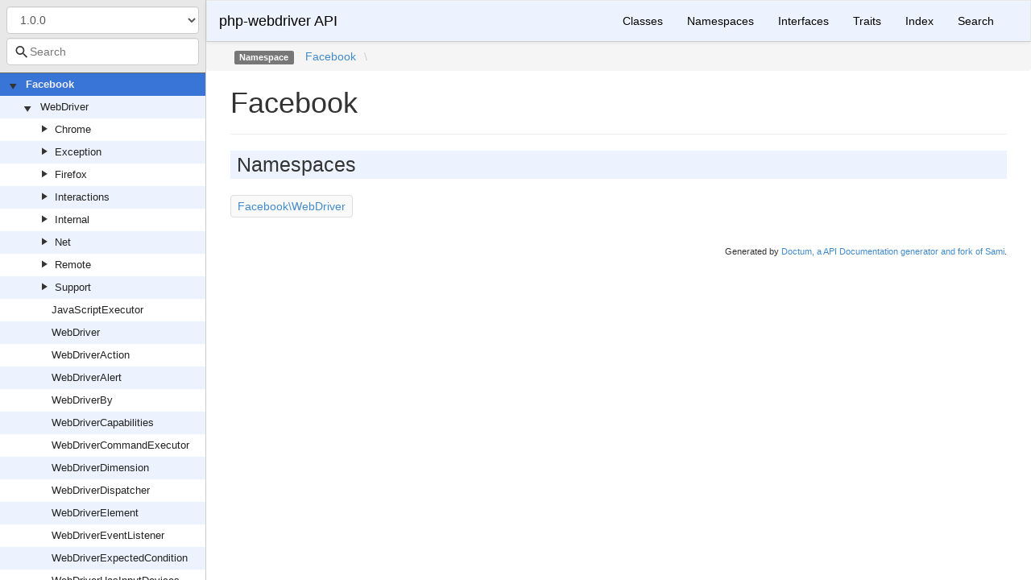

--- FILE ---
content_type: text/html; charset=utf-8
request_url: https://php-webdriver.github.io/php-webdriver/1.0.0/Facebook.html
body_size: 2216
content:
<!DOCTYPE html>
<html lang="en">
<head>
    <meta charset="UTF-8" />
    <meta name="robots" content="index, follow, all" />
    <title>Facebook | php-webdriver API</title>

            <link rel="stylesheet" type="text/css" href="css/bootstrap.min.css">
        <link rel="stylesheet" type="text/css" href="css/bootstrap-theme.min.css">
        <link rel="stylesheet" type="text/css" href="css/doctum.css">
        <link rel="stylesheet" type="text/css" href="fonts/doctum-font.css">
        <script src="js/jquery-3.5.1.slim.min.js"></script>
        <script async defer src="doctum.js"></script>
        <script async defer src="js/bootstrap.min.js"></script>
        <script async defer src="js/autocomplete.min.js"></script>
        <meta name="MobileOptimized" content="width">
        <meta name="HandheldFriendly" content="true">
        <meta name="viewport" content="width=device-width,initial-scale=1,maximum-scale=1">

        <link rel="search"
          type="application/opensearchdescription+xml"
          href="https://php-webdriver.github.io/php-webdriver/1.0.0/opensearch.xml"
          title="php-webdriver API (1.0.0)" />
    <link rel="search"
          type="application/opensearchdescription+xml"
          href="https://php-webdriver.github.io/php-webdriver/1.0.1/opensearch.xml"
          title="php-webdriver API (1.0.1)" />
    <link rel="search"
          type="application/opensearchdescription+xml"
          href="https://php-webdriver.github.io/php-webdriver/1.0.2/opensearch.xml"
          title="php-webdriver API (1.0.2)" />
    <link rel="search"
          type="application/opensearchdescription+xml"
          href="https://php-webdriver.github.io/php-webdriver/1.0.3/opensearch.xml"
          title="php-webdriver API (1.0.3)" />
    <link rel="search"
          type="application/opensearchdescription+xml"
          href="https://php-webdriver.github.io/php-webdriver/1.0.4/opensearch.xml"
          title="php-webdriver API (1.0.4)" />
    <link rel="search"
          type="application/opensearchdescription+xml"
          href="https://php-webdriver.github.io/php-webdriver/1.1.0/opensearch.xml"
          title="php-webdriver API (1.1.0)" />
    <link rel="search"
          type="application/opensearchdescription+xml"
          href="https://php-webdriver.github.io/php-webdriver/1.1.1/opensearch.xml"
          title="php-webdriver API (1.1.1)" />
    <link rel="search"
          type="application/opensearchdescription+xml"
          href="https://php-webdriver.github.io/php-webdriver/1.1.2/opensearch.xml"
          title="php-webdriver API (1.1.2)" />
    <link rel="search"
          type="application/opensearchdescription+xml"
          href="https://php-webdriver.github.io/php-webdriver/1.1.3/opensearch.xml"
          title="php-webdriver API (1.1.3)" />
    <link rel="search"
          type="application/opensearchdescription+xml"
          href="https://php-webdriver.github.io/php-webdriver/1.10.0/opensearch.xml"
          title="php-webdriver API (1.10.0)" />
    <link rel="search"
          type="application/opensearchdescription+xml"
          href="https://php-webdriver.github.io/php-webdriver/1.11.0/opensearch.xml"
          title="php-webdriver API (1.11.0)" />
    <link rel="search"
          type="application/opensearchdescription+xml"
          href="https://php-webdriver.github.io/php-webdriver/1.2.0/opensearch.xml"
          title="php-webdriver API (1.2.0)" />
    <link rel="search"
          type="application/opensearchdescription+xml"
          href="https://php-webdriver.github.io/php-webdriver/1.3.0/opensearch.xml"
          title="php-webdriver API (1.3.0)" />
    <link rel="search"
          type="application/opensearchdescription+xml"
          href="https://php-webdriver.github.io/php-webdriver/1.4.0/opensearch.xml"
          title="php-webdriver API (1.4.0)" />
    <link rel="search"
          type="application/opensearchdescription+xml"
          href="https://php-webdriver.github.io/php-webdriver/1.11.1/opensearch.xml"
          title="php-webdriver API (1.11.1)" />
    <link rel="search"
          type="application/opensearchdescription+xml"
          href="https://php-webdriver.github.io/php-webdriver/1.12.1/opensearch.xml"
          title="php-webdriver API (1.12.1)" />
    <link rel="search"
          type="application/opensearchdescription+xml"
          href="https://php-webdriver.github.io/php-webdriver/1.13.1/opensearch.xml"
          title="php-webdriver API (1.13.1)" />
    <link rel="search"
          type="application/opensearchdescription+xml"
          href="https://php-webdriver.github.io/php-webdriver/1.15.1/opensearch.xml"
          title="php-webdriver API (1.15.1)" />
    <link rel="search"
          type="application/opensearchdescription+xml"
          href="https://php-webdriver.github.io/php-webdriver/1.15.2/opensearch.xml"
          title="php-webdriver API (1.15.2)" />
    <link rel="search"
          type="application/opensearchdescription+xml"
          href="https://php-webdriver.github.io/php-webdriver/1.16.0/opensearch.xml"
          title="php-webdriver API (1.16.0)" />
    <link rel="search"
          type="application/opensearchdescription+xml"
          href="https://php-webdriver.github.io/php-webdriver/1.4.1/opensearch.xml"
          title="php-webdriver API (1.4.1)" />
    <link rel="search"
          type="application/opensearchdescription+xml"
          href="https://php-webdriver.github.io/php-webdriver/1.12.0/opensearch.xml"
          title="php-webdriver API (1.12.0)" />
    <link rel="search"
          type="application/opensearchdescription+xml"
          href="https://php-webdriver.github.io/php-webdriver/1.5.0/opensearch.xml"
          title="php-webdriver API (1.5.0)" />
    <link rel="search"
          type="application/opensearchdescription+xml"
          href="https://php-webdriver.github.io/php-webdriver/1.6.0/opensearch.xml"
          title="php-webdriver API (1.6.0)" />
    <link rel="search"
          type="application/opensearchdescription+xml"
          href="https://php-webdriver.github.io/php-webdriver/1.7.0/opensearch.xml"
          title="php-webdriver API (1.7.0)" />
    <link rel="search"
          type="application/opensearchdescription+xml"
          href="https://php-webdriver.github.io/php-webdriver/1.7.1/opensearch.xml"
          title="php-webdriver API (1.7.1)" />
    <link rel="search"
          type="application/opensearchdescription+xml"
          href="https://php-webdriver.github.io/php-webdriver/1.8.0/opensearch.xml"
          title="php-webdriver API (1.8.0)" />
    <link rel="search"
          type="application/opensearchdescription+xml"
          href="https://php-webdriver.github.io/php-webdriver/1.13.0/opensearch.xml"
          title="php-webdriver API (1.13.0)" />
    <link rel="search"
          type="application/opensearchdescription+xml"
          href="https://php-webdriver.github.io/php-webdriver/1.8.1/opensearch.xml"
          title="php-webdriver API (1.8.1)" />
    <link rel="search"
          type="application/opensearchdescription+xml"
          href="https://php-webdriver.github.io/php-webdriver/1.8.2/opensearch.xml"
          title="php-webdriver API (1.8.2)" />
    <link rel="search"
          type="application/opensearchdescription+xml"
          href="https://php-webdriver.github.io/php-webdriver/1.14.0/opensearch.xml"
          title="php-webdriver API (1.14.0)" />
    <link rel="search"
          type="application/opensearchdescription+xml"
          href="https://php-webdriver.github.io/php-webdriver/1.8.3/opensearch.xml"
          title="php-webdriver API (1.8.3)" />
    <link rel="search"
          type="application/opensearchdescription+xml"
          href="https://php-webdriver.github.io/php-webdriver/1.9.0/opensearch.xml"
          title="php-webdriver API (1.9.0)" />
    <link rel="search"
          type="application/opensearchdescription+xml"
          href="https://php-webdriver.github.io/php-webdriver/1.15.0/opensearch.xml"
          title="php-webdriver API (1.15.0)" />
    <link rel="search"
          type="application/opensearchdescription+xml"
          href="https://php-webdriver.github.io/php-webdriver/main/opensearch.xml"
          title="php-webdriver API (main)" />
    </head>

    <body id="namespace" data-name="namespace:Facebook" data-root-path="" data-search-index-url="doctum-search.json">
            <div id="content">
        <div id="left-column">
                <div id="control-panel">
                    <form action="#">
                <select class="form-control" id="version-switcher" name="version">
                                            <option
                            value="../1.0.0/index.html"
                            data-version="1.0.0" selected>1.0.0</option>
                                            <option
                            value="../1.0.1/index.html"
                            data-version="1.0.1" >1.0.1</option>
                                            <option
                            value="../1.0.2/index.html"
                            data-version="1.0.2" >1.0.2</option>
                                            <option
                            value="../1.0.3/index.html"
                            data-version="1.0.3" >1.0.3</option>
                                            <option
                            value="../1.0.4/index.html"
                            data-version="1.0.4" >1.0.4</option>
                                            <option
                            value="../1.1.0/index.html"
                            data-version="1.1.0" >1.1.0</option>
                                            <option
                            value="../1.1.1/index.html"
                            data-version="1.1.1" >1.1.1</option>
                                            <option
                            value="../1.1.2/index.html"
                            data-version="1.1.2" >1.1.2</option>
                                            <option
                            value="../1.1.3/index.html"
                            data-version="1.1.3" >1.1.3</option>
                                            <option
                            value="../1.10.0/index.html"
                            data-version="1.10.0" >1.10.0</option>
                                            <option
                            value="../1.11.0/index.html"
                            data-version="1.11.0" >1.11.0</option>
                                            <option
                            value="../1.2.0/index.html"
                            data-version="1.2.0" >1.2.0</option>
                                            <option
                            value="../1.3.0/index.html"
                            data-version="1.3.0" >1.3.0</option>
                                            <option
                            value="../1.4.0/index.html"
                            data-version="1.4.0" >1.4.0</option>
                                            <option
                            value="../1.11.1/index.html"
                            data-version="1.11.1" >1.11.1</option>
                                            <option
                            value="../1.12.1/index.html"
                            data-version="1.12.1" >1.12.1</option>
                                            <option
                            value="../1.13.1/index.html"
                            data-version="1.13.1" >1.13.1</option>
                                            <option
                            value="../1.15.1/index.html"
                            data-version="1.15.1" >1.15.1</option>
                                            <option
                            value="../1.15.2/index.html"
                            data-version="1.15.2" >1.15.2</option>
                                            <option
                            value="../1.16.0/index.html"
                            data-version="1.16.0" >1.16.0</option>
                                            <option
                            value="../1.4.1/index.html"
                            data-version="1.4.1" >1.4.1</option>
                                            <option
                            value="../1.12.0/index.html"
                            data-version="1.12.0" >1.12.0</option>
                                            <option
                            value="../1.5.0/index.html"
                            data-version="1.5.0" >1.5.0</option>
                                            <option
                            value="../1.6.0/index.html"
                            data-version="1.6.0" >1.6.0</option>
                                            <option
                            value="../1.7.0/index.html"
                            data-version="1.7.0" >1.7.0</option>
                                            <option
                            value="../1.7.1/index.html"
                            data-version="1.7.1" >1.7.1</option>
                                            <option
                            value="../1.8.0/index.html"
                            data-version="1.8.0" >1.8.0</option>
                                            <option
                            value="../1.13.0/index.html"
                            data-version="1.13.0" >1.13.0</option>
                                            <option
                            value="../1.8.1/index.html"
                            data-version="1.8.1" >1.8.1</option>
                                            <option
                            value="../1.8.2/index.html"
                            data-version="1.8.2" >1.8.2</option>
                                            <option
                            value="../1.14.0/index.html"
                            data-version="1.14.0" >1.14.0</option>
                                            <option
                            value="../1.8.3/index.html"
                            data-version="1.8.3" >1.8.3</option>
                                            <option
                            value="../1.9.0/index.html"
                            data-version="1.9.0" >1.9.0</option>
                                            <option
                            value="../1.15.0/index.html"
                            data-version="1.15.0" >1.15.0</option>
                                            <option
                            value="../main/index.html"
                            data-version="main" >main branch</option>
                                    </select>
            </form>
                <div class="search-bar hidden" id="search-progress-bar-container">
            <div class="progress">
                <div class="progress-bar" role="progressbar" id="search-progress-bar"
                    aria-valuenow="0" aria-valuemin="0" aria-valuemax="100" style="width: 0%"></div>
            </div>
        </div>
        <form id="search-form" action="search.html">
            <span class="icon icon-search"></span>
            <input name="search"
                   id="doctum-search-auto-complete"
                   class="typeahead form-control"
                   type="search"
                   placeholder="Search"
                   spellcheck="false"
                   autocorrect="off"
                   autocomplete="off"
                   autocapitalize="off">
            <div class="auto-complete-results" id="auto-complete-results"></div>
        </form>
    </div>

                <div id="api-tree"></div>

        </div>
        <div id="right-column">
                <nav id="site-nav" class="navbar navbar-default" role="navigation">
        <div class="container-fluid">
            <div class="navbar-header">
                <button type="button" class="navbar-toggle" data-toggle="collapse" data-target="#navbar-elements">
                    <span class="sr-only">Toggle navigation</span>
                    <span class="icon-bar"></span>
                    <span class="icon-bar"></span>
                    <span class="icon-bar"></span>
                </button>
                <a class="navbar-brand" href="index.html">php-webdriver API</a>
            </div>
            <div class="collapse navbar-collapse" id="navbar-elements">
                <ul class="nav navbar-nav">
                                        <li role="presentation" class="dropdown visible-xs-block visible-sm-block">
                        <a class="dropdown-toggle" data-toggle="dropdown" href="#"
                            role="button" aria-haspopup="true" aria-expanded="false">Versions&nbsp;<span class="caret"></span>
                        </a>
                        <ul class="dropdown-menu">
                        <li class="active"><a href="../1.0.0/index.html" data-version="1.0.0">1.0.0</a></li>
                        <li ><a href="../1.0.1/index.html" data-version="1.0.1">1.0.1</a></li>
                        <li ><a href="../1.0.2/index.html" data-version="1.0.2">1.0.2</a></li>
                        <li ><a href="../1.0.3/index.html" data-version="1.0.3">1.0.3</a></li>
                        <li ><a href="../1.0.4/index.html" data-version="1.0.4">1.0.4</a></li>
                        <li ><a href="../1.1.0/index.html" data-version="1.1.0">1.1.0</a></li>
                        <li ><a href="../1.1.1/index.html" data-version="1.1.1">1.1.1</a></li>
                        <li ><a href="../1.1.2/index.html" data-version="1.1.2">1.1.2</a></li>
                        <li ><a href="../1.1.3/index.html" data-version="1.1.3">1.1.3</a></li>
                        <li ><a href="../1.10.0/index.html" data-version="1.10.0">1.10.0</a></li>
                        <li ><a href="../1.11.0/index.html" data-version="1.11.0">1.11.0</a></li>
                        <li ><a href="../1.2.0/index.html" data-version="1.2.0">1.2.0</a></li>
                        <li ><a href="../1.3.0/index.html" data-version="1.3.0">1.3.0</a></li>
                        <li ><a href="../1.4.0/index.html" data-version="1.4.0">1.4.0</a></li>
                        <li ><a href="../1.11.1/index.html" data-version="1.11.1">1.11.1</a></li>
                        <li ><a href="../1.12.1/index.html" data-version="1.12.1">1.12.1</a></li>
                        <li ><a href="../1.13.1/index.html" data-version="1.13.1">1.13.1</a></li>
                        <li ><a href="../1.15.1/index.html" data-version="1.15.1">1.15.1</a></li>
                        <li ><a href="../1.15.2/index.html" data-version="1.15.2">1.15.2</a></li>
                        <li ><a href="../1.16.0/index.html" data-version="1.16.0">1.16.0</a></li>
                        <li ><a href="../1.4.1/index.html" data-version="1.4.1">1.4.1</a></li>
                        <li ><a href="../1.12.0/index.html" data-version="1.12.0">1.12.0</a></li>
                        <li ><a href="../1.5.0/index.html" data-version="1.5.0">1.5.0</a></li>
                        <li ><a href="../1.6.0/index.html" data-version="1.6.0">1.6.0</a></li>
                        <li ><a href="../1.7.0/index.html" data-version="1.7.0">1.7.0</a></li>
                        <li ><a href="../1.7.1/index.html" data-version="1.7.1">1.7.1</a></li>
                        <li ><a href="../1.8.0/index.html" data-version="1.8.0">1.8.0</a></li>
                        <li ><a href="../1.13.0/index.html" data-version="1.13.0">1.13.0</a></li>
                        <li ><a href="../1.8.1/index.html" data-version="1.8.1">1.8.1</a></li>
                        <li ><a href="../1.8.2/index.html" data-version="1.8.2">1.8.2</a></li>
                        <li ><a href="../1.14.0/index.html" data-version="1.14.0">1.14.0</a></li>
                        <li ><a href="../1.8.3/index.html" data-version="1.8.3">1.8.3</a></li>
                        <li ><a href="../1.9.0/index.html" data-version="1.9.0">1.9.0</a></li>
                        <li ><a href="../1.15.0/index.html" data-version="1.15.0">1.15.0</a></li>
                        <li ><a href="../main/index.html" data-version="main">main branch</a></li>
                        </ul>
                    </li>
                    <li><a href="classes.html">Classes</a></li>
                    <li><a href="namespaces.html">Namespaces</a></li>
                    <li><a href="interfaces.html">Interfaces</a></li>
                    <li><a href="traits.html">Traits</a></li>
                    <li><a href="doc-index.html">Index</a></li>
                    <li><a href="search.html">Search</a></li>
                </ul>
            </div>
        </div>
    </nav>

                <div class="namespace-breadcrumbs">
        <ol class="breadcrumb">
            <li><span class="label label-default">Namespace</span></li>
                    <li><a href="Facebook.html">Facebook</a></li><li class="backslash">\</li>
        </ol>
    </div>
            <div id="page-content">
    <div class="page-header">
        <h1>Facebook</h1>
    </div>

            <h2>Namespaces</h2>
        <div class="namespace-list">
            <a href="Facebook/WebDriver.html">Facebook\WebDriver</a>        </div>
    
    
    
    
    
</div><div id="footer">
        Generated by <a href="https://github.com/code-lts/doctum">Doctum, a API Documentation generator and fork of Sami</a>.</div></div>
    </div>
    </body>

</html>


--- FILE ---
content_type: application/javascript; charset=utf-8
request_url: https://php-webdriver.github.io/php-webdriver/1.0.0/doctum.js
body_size: 4438
content:
var Doctum = {
    treeJson: {"tree":{"l":0,"n":"","p":"","c":[{"l":1,"n":"Facebook","p":"Facebook","c":[{"l":2,"n":"WebDriver","p":"Facebook/WebDriver","c":[{"l":3,"n":"Chrome","p":"Facebook/WebDriver/Chrome","c":[{"l":4,"n":"ChromeDriver","p":"Facebook/WebDriver/Chrome/ChromeDriver"},{"l":4,"n":"ChromeDriverService","p":"Facebook/WebDriver/Chrome/ChromeDriverService"},{"l":4,"n":"ChromeOptions","p":"Facebook/WebDriver/Chrome/ChromeOptions"}]},{"l":3,"n":"Exception","p":"Facebook/WebDriver/Exception","c":[{"l":4,"n":"ElementNotSelectableException","p":"Facebook/WebDriver/Exception/ElementNotSelectableException"},{"l":4,"n":"ElementNotVisibleException","p":"Facebook/WebDriver/Exception/ElementNotVisibleException"},{"l":4,"n":"ExpectedException","p":"Facebook/WebDriver/Exception/ExpectedException"},{"l":4,"n":"IMEEngineActivationFailedException","p":"Facebook/WebDriver/Exception/IMEEngineActivationFailedException"},{"l":4,"n":"IMENotAvailableException","p":"Facebook/WebDriver/Exception/IMENotAvailableException"},{"l":4,"n":"IndexOutOfBoundsException","p":"Facebook/WebDriver/Exception/IndexOutOfBoundsException"},{"l":4,"n":"InvalidCookieDomainException","p":"Facebook/WebDriver/Exception/InvalidCookieDomainException"},{"l":4,"n":"InvalidCoordinatesException","p":"Facebook/WebDriver/Exception/InvalidCoordinatesException"},{"l":4,"n":"InvalidElementStateException","p":"Facebook/WebDriver/Exception/InvalidElementStateException"},{"l":4,"n":"InvalidSelectorException","p":"Facebook/WebDriver/Exception/InvalidSelectorException"},{"l":4,"n":"MoveTargetOutOfBoundsException","p":"Facebook/WebDriver/Exception/MoveTargetOutOfBoundsException"},{"l":4,"n":"NoAlertOpenException","p":"Facebook/WebDriver/Exception/NoAlertOpenException"},{"l":4,"n":"NoCollectionException","p":"Facebook/WebDriver/Exception/NoCollectionException"},{"l":4,"n":"NoScriptResultException","p":"Facebook/WebDriver/Exception/NoScriptResultException"},{"l":4,"n":"NoStringException","p":"Facebook/WebDriver/Exception/NoStringException"},{"l":4,"n":"NoStringLengthException","p":"Facebook/WebDriver/Exception/NoStringLengthException"},{"l":4,"n":"NoStringWrapperException","p":"Facebook/WebDriver/Exception/NoStringWrapperException"},{"l":4,"n":"NoSuchCollectionException","p":"Facebook/WebDriver/Exception/NoSuchCollectionException"},{"l":4,"n":"NoSuchDocumentException","p":"Facebook/WebDriver/Exception/NoSuchDocumentException"},{"l":4,"n":"NoSuchDriverException","p":"Facebook/WebDriver/Exception/NoSuchDriverException"},{"l":4,"n":"NoSuchElementException","p":"Facebook/WebDriver/Exception/NoSuchElementException"},{"l":4,"n":"NoSuchFrameException","p":"Facebook/WebDriver/Exception/NoSuchFrameException"},{"l":4,"n":"NoSuchWindowException","p":"Facebook/WebDriver/Exception/NoSuchWindowException"},{"l":4,"n":"NullPointerException","p":"Facebook/WebDriver/Exception/NullPointerException"},{"l":4,"n":"ScriptTimeoutException","p":"Facebook/WebDriver/Exception/ScriptTimeoutException"},{"l":4,"n":"SessionNotCreatedException","p":"Facebook/WebDriver/Exception/SessionNotCreatedException"},{"l":4,"n":"StaleElementReferenceException","p":"Facebook/WebDriver/Exception/StaleElementReferenceException"},{"l":4,"n":"TimeOutException","p":"Facebook/WebDriver/Exception/TimeOutException"},{"l":4,"n":"UnableToSetCookieException","p":"Facebook/WebDriver/Exception/UnableToSetCookieException"},{"l":4,"n":"UnexpectedAlertOpenException","p":"Facebook/WebDriver/Exception/UnexpectedAlertOpenException"},{"l":4,"n":"UnexpectedJavascriptException","p":"Facebook/WebDriver/Exception/UnexpectedJavascriptException"},{"l":4,"n":"UnexpectedTagNameException","p":"Facebook/WebDriver/Exception/UnexpectedTagNameException"},{"l":4,"n":"UnknownCommandException","p":"Facebook/WebDriver/Exception/UnknownCommandException"},{"l":4,"n":"UnknownServerException","p":"Facebook/WebDriver/Exception/UnknownServerException"},{"l":4,"n":"UnrecognizedExceptionException","p":"Facebook/WebDriver/Exception/UnrecognizedExceptionException"},{"l":4,"n":"UnsupportedOperationException","p":"Facebook/WebDriver/Exception/UnsupportedOperationException"},{"l":4,"n":"WebDriverCurlException","p":"Facebook/WebDriver/Exception/WebDriverCurlException"},{"l":4,"n":"WebDriverException","p":"Facebook/WebDriver/Exception/WebDriverException"},{"l":4,"n":"XPathLookupException","p":"Facebook/WebDriver/Exception/XPathLookupException"}]},{"l":3,"n":"Firefox","p":"Facebook/WebDriver/Firefox","c":[{"l":4,"n":"FirefoxDriver","p":"Facebook/WebDriver/Firefox/FirefoxDriver"},{"l":4,"n":"FirefoxProfile","p":"Facebook/WebDriver/Firefox/FirefoxProfile"}]},{"l":3,"n":"Interactions","p":"Facebook/WebDriver/Interactions","c":[{"l":4,"n":"Internal","p":"Facebook/WebDriver/Interactions/Internal","c":[{"l":5,"n":"WebDriverButtonReleaseAction","p":"Facebook/WebDriver/Interactions/Internal/WebDriverButtonReleaseAction"},{"l":5,"n":"WebDriverClickAction","p":"Facebook/WebDriver/Interactions/Internal/WebDriverClickAction"},{"l":5,"n":"WebDriverClickAndHoldAction","p":"Facebook/WebDriver/Interactions/Internal/WebDriverClickAndHoldAction"},{"l":5,"n":"WebDriverContextClickAction","p":"Facebook/WebDriver/Interactions/Internal/WebDriverContextClickAction"},{"l":5,"n":"WebDriverCoordinates","p":"Facebook/WebDriver/Interactions/Internal/WebDriverCoordinates"},{"l":5,"n":"WebDriverDoubleClickAction","p":"Facebook/WebDriver/Interactions/Internal/WebDriverDoubleClickAction"},{"l":5,"n":"WebDriverKeyDownAction","p":"Facebook/WebDriver/Interactions/Internal/WebDriverKeyDownAction"},{"l":5,"n":"WebDriverKeyUpAction","p":"Facebook/WebDriver/Interactions/Internal/WebDriverKeyUpAction"},{"l":5,"n":"WebDriverKeysRelatedAction","p":"Facebook/WebDriver/Interactions/Internal/WebDriverKeysRelatedAction"},{"l":5,"n":"WebDriverMouseAction","p":"Facebook/WebDriver/Interactions/Internal/WebDriverMouseAction"},{"l":5,"n":"WebDriverMouseMoveAction","p":"Facebook/WebDriver/Interactions/Internal/WebDriverMouseMoveAction"},{"l":5,"n":"WebDriverMoveToOffsetAction","p":"Facebook/WebDriver/Interactions/Internal/WebDriverMoveToOffsetAction"},{"l":5,"n":"WebDriverSendKeysAction","p":"Facebook/WebDriver/Interactions/Internal/WebDriverSendKeysAction"},{"l":5,"n":"WebDriverSingleKeyAction","p":"Facebook/WebDriver/Interactions/Internal/WebDriverSingleKeyAction"}]},{"l":4,"n":"Touch","p":"Facebook/WebDriver/Interactions/Touch","c":[{"l":5,"n":"WebDriverDoubleTapAction","p":"Facebook/WebDriver/Interactions/Touch/WebDriverDoubleTapAction"},{"l":5,"n":"WebDriverDownAction","p":"Facebook/WebDriver/Interactions/Touch/WebDriverDownAction"},{"l":5,"n":"WebDriverFlickAction","p":"Facebook/WebDriver/Interactions/Touch/WebDriverFlickAction"},{"l":5,"n":"WebDriverFlickFromElementAction","p":"Facebook/WebDriver/Interactions/Touch/WebDriverFlickFromElementAction"},{"l":5,"n":"WebDriverLongPressAction","p":"Facebook/WebDriver/Interactions/Touch/WebDriverLongPressAction"},{"l":5,"n":"WebDriverMoveAction","p":"Facebook/WebDriver/Interactions/Touch/WebDriverMoveAction"},{"l":5,"n":"WebDriverScrollAction","p":"Facebook/WebDriver/Interactions/Touch/WebDriverScrollAction"},{"l":5,"n":"WebDriverScrollFromElementAction","p":"Facebook/WebDriver/Interactions/Touch/WebDriverScrollFromElementAction"},{"l":5,"n":"WebDriverTapAction","p":"Facebook/WebDriver/Interactions/Touch/WebDriverTapAction"},{"l":5,"n":"WebDriverTouchAction","p":"Facebook/WebDriver/Interactions/Touch/WebDriverTouchAction"},{"l":5,"n":"WebDriverTouchScreen","p":"Facebook/WebDriver/Interactions/Touch/WebDriverTouchScreen"}]},{"l":4,"n":"WebDriverActions","p":"Facebook/WebDriver/Interactions/WebDriverActions"},{"l":4,"n":"WebDriverCompositeAction","p":"Facebook/WebDriver/Interactions/WebDriverCompositeAction"},{"l":4,"n":"WebDriverTouchActions","p":"Facebook/WebDriver/Interactions/WebDriverTouchActions"}]},{"l":3,"n":"Internal","p":"Facebook/WebDriver/Internal","c":[{"l":4,"n":"WebDriverLocatable","p":"Facebook/WebDriver/Internal/WebDriverLocatable"}]},{"l":3,"n":"Net","p":"Facebook/WebDriver/Net","c":[{"l":4,"n":"URLChecker","p":"Facebook/WebDriver/Net/URLChecker"}]},{"l":3,"n":"Remote","p":"Facebook/WebDriver/Remote","c":[{"l":4,"n":"Service","p":"Facebook/WebDriver/Remote/Service","c":[{"l":5,"n":"DriverCommandExecutor","p":"Facebook/WebDriver/Remote/Service/DriverCommandExecutor"},{"l":5,"n":"DriverService","p":"Facebook/WebDriver/Remote/Service/DriverService"}]},{"l":4,"n":"DesiredCapabilities","p":"Facebook/WebDriver/Remote/DesiredCapabilities"},{"l":4,"n":"DriverCommand","p":"Facebook/WebDriver/Remote/DriverCommand"},{"l":4,"n":"ExecuteMethod","p":"Facebook/WebDriver/Remote/ExecuteMethod"},{"l":4,"n":"FileDetector","p":"Facebook/WebDriver/Remote/FileDetector"},{"l":4,"n":"HttpCommandExecutor","p":"Facebook/WebDriver/Remote/HttpCommandExecutor"},{"l":4,"n":"LocalFileDetector","p":"Facebook/WebDriver/Remote/LocalFileDetector"},{"l":4,"n":"RemoteExecuteMethod","p":"Facebook/WebDriver/Remote/RemoteExecuteMethod"},{"l":4,"n":"RemoteKeyboard","p":"Facebook/WebDriver/Remote/RemoteKeyboard"},{"l":4,"n":"RemoteMouse","p":"Facebook/WebDriver/Remote/RemoteMouse"},{"l":4,"n":"RemoteTargetLocator","p":"Facebook/WebDriver/Remote/RemoteTargetLocator"},{"l":4,"n":"RemoteTouchScreen","p":"Facebook/WebDriver/Remote/RemoteTouchScreen"},{"l":4,"n":"RemoteWebDriver","p":"Facebook/WebDriver/Remote/RemoteWebDriver"},{"l":4,"n":"RemoteWebElement","p":"Facebook/WebDriver/Remote/RemoteWebElement"},{"l":4,"n":"UselessFileDetector","p":"Facebook/WebDriver/Remote/UselessFileDetector"},{"l":4,"n":"WebDriverBrowserType","p":"Facebook/WebDriver/Remote/WebDriverBrowserType"},{"l":4,"n":"WebDriverCapabilityType","p":"Facebook/WebDriver/Remote/WebDriverCapabilityType"},{"l":4,"n":"WebDriverCommand","p":"Facebook/WebDriver/Remote/WebDriverCommand"},{"l":4,"n":"WebDriverResponse","p":"Facebook/WebDriver/Remote/WebDriverResponse"}]},{"l":3,"n":"Support","p":"Facebook/WebDriver/Support","c":[{"l":4,"n":"Events","p":"Facebook/WebDriver/Support/Events","c":[{"l":5,"n":"EventFiringWebDriver","p":"Facebook/WebDriver/Support/Events/EventFiringWebDriver"},{"l":5,"n":"EventFiringWebDriverNavigation","p":"Facebook/WebDriver/Support/Events/EventFiringWebDriverNavigation"},{"l":5,"n":"EventFiringWebElement","p":"Facebook/WebDriver/Support/Events/EventFiringWebElement"}]}]},{"l":3,"n":"JavaScriptExecutor","p":"Facebook/WebDriver/JavaScriptExecutor"},{"l":3,"n":"WebDriver","p":"Facebook/WebDriver/WebDriver"},{"l":3,"n":"WebDriverAction","p":"Facebook/WebDriver/WebDriverAction"},{"l":3,"n":"WebDriverAlert","p":"Facebook/WebDriver/WebDriverAlert"},{"l":3,"n":"WebDriverBy","p":"Facebook/WebDriver/WebDriverBy"},{"l":3,"n":"WebDriverCapabilities","p":"Facebook/WebDriver/WebDriverCapabilities"},{"l":3,"n":"WebDriverCommandExecutor","p":"Facebook/WebDriver/WebDriverCommandExecutor"},{"l":3,"n":"WebDriverDimension","p":"Facebook/WebDriver/WebDriverDimension"},{"l":3,"n":"WebDriverDispatcher","p":"Facebook/WebDriver/WebDriverDispatcher"},{"l":3,"n":"WebDriverElement","p":"Facebook/WebDriver/WebDriverElement"},{"l":3,"n":"WebDriverEventListener","p":"Facebook/WebDriver/WebDriverEventListener"},{"l":3,"n":"WebDriverExpectedCondition","p":"Facebook/WebDriver/WebDriverExpectedCondition"},{"l":3,"n":"WebDriverHasInputDevices","p":"Facebook/WebDriver/WebDriverHasInputDevices"},{"l":3,"n":"WebDriverKeyboard","p":"Facebook/WebDriver/WebDriverKeyboard"},{"l":3,"n":"WebDriverKeys","p":"Facebook/WebDriver/WebDriverKeys"},{"l":3,"n":"WebDriverMouse","p":"Facebook/WebDriver/WebDriverMouse"},{"l":3,"n":"WebDriverNavigation","p":"Facebook/WebDriver/WebDriverNavigation"},{"l":3,"n":"WebDriverOptions","p":"Facebook/WebDriver/WebDriverOptions"},{"l":3,"n":"WebDriverPlatform","p":"Facebook/WebDriver/WebDriverPlatform"},{"l":3,"n":"WebDriverPoint","p":"Facebook/WebDriver/WebDriverPoint"},{"l":3,"n":"WebDriverSearchContext","p":"Facebook/WebDriver/WebDriverSearchContext"},{"l":3,"n":"WebDriverSelect","p":"Facebook/WebDriver/WebDriverSelect"},{"l":3,"n":"WebDriverTargetLocator","p":"Facebook/WebDriver/WebDriverTargetLocator"},{"l":3,"n":"WebDriverTimeouts","p":"Facebook/WebDriver/WebDriverTimeouts"},{"l":3,"n":"WebDriverUpAction","p":"Facebook/WebDriver/WebDriverUpAction"},{"l":3,"n":"WebDriverWait","p":"Facebook/WebDriver/WebDriverWait"},{"l":3,"n":"WebDriverWindow","p":"Facebook/WebDriver/WebDriverWindow"}]}]}]},"treeOpenLevel":2},
    /** @var boolean */
    treeLoaded: false,
    /** @var boolean */
    listenersRegistered: false,
    autoCompleteData: null,
    /** @var boolean */
    autoCompleteLoading: false,
    /** @var boolean */
    autoCompleteLoaded: false,
    /** @var string|null */
    rootPath: null,
    /** @var string|null */
    autoCompleteDataUrl: null,
    /** @var HTMLElement|null */
    doctumSearchAutoComplete: null,
    /** @var HTMLElement|null */
    doctumSearchAutoCompleteProgressBarContainer: null,
    /** @var HTMLElement|null */
    doctumSearchAutoCompleteProgressBar: null,
    /** @var number */
    doctumSearchAutoCompleteProgressBarPercent: 0,
    /** @var autoComplete|null */
    autoCompleteJS: null,
    querySearchSecurityRegex: /([^0-9a-zA-Z:\\\\_\s])/gi,
    buildTreeNode: function (treeNode, htmlNode, treeOpenLevel) {
        var ulNode = document.createElement('ul');
        for (var childKey in treeNode.c) {
            var child = treeNode.c[childKey];
            var liClass = document.createElement('li');
            var hasChildren = child.hasOwnProperty('c');
            var nodeSpecialName = (hasChildren ? 'namespace:' : 'class:') + child.p.replace(/\//g, '_');
            liClass.setAttribute('data-name', nodeSpecialName);

            // Create the node that will have the text
            var divHd = document.createElement('div');
            var levelCss = child.l - 1;
            divHd.className = hasChildren ? 'hd' : 'hd leaf';
            divHd.style.paddingLeft = (hasChildren ? (levelCss * 18) : (8 + (levelCss * 18))) + 'px';
            if (hasChildren) {
                if (child.l <= treeOpenLevel) {
                    liClass.className = 'opened';
                }
                var spanIcon = document.createElement('span');
                spanIcon.className = 'icon icon-play';
                divHd.appendChild(spanIcon);
            }
            var aLink = document.createElement('a');

            // Edit the HTML link to work correctly based on the current depth
            aLink.href = Doctum.rootPath + child.p + '.html';
            aLink.innerText = child.n;
            divHd.appendChild(aLink);
            liClass.appendChild(divHd);

            // It has children
            if (hasChildren) {
                var divBd = document.createElement('div');
                divBd.className = 'bd';
                Doctum.buildTreeNode(child, divBd, treeOpenLevel);
                liClass.appendChild(divBd);
            }
            ulNode.appendChild(liClass);
        }
        htmlNode.appendChild(ulNode);
    },
    initListeners: function () {
        if (Doctum.listenersRegistered) {
            // Quick exit, already registered
            return;
        }
                        var versionSwitcher = document.getElementById('version-switcher');
        if (versionSwitcher !== null) {
            versionSwitcher.addEventListener('change', function () {
                window.location = this.value;
            });
        }
                Doctum.listenersRegistered = true;
    },
    loadTree: function () {
        if (Doctum.treeLoaded) {
            // Quick exit, already registered
            return;
        }
        Doctum.rootPath = document.body.getAttribute('data-root-path');
        Doctum.buildTreeNode(Doctum.treeJson.tree, document.getElementById('api-tree'), Doctum.treeJson.treeOpenLevel);

        // Toggle left-nav divs on click
        $('#api-tree .hd span').on('click', function () {
            $(this).parent().parent().toggleClass('opened');
        });

        // Expand the parent namespaces of the current page.
        var expected = $('body').attr('data-name');

        if (expected) {
            // Open the currently selected node and its parents.
            var container = $('#api-tree');
            var node = $('#api-tree li[data-name="' + expected + '"]');
            // Node might not be found when simulating namespaces
            if (node.length > 0) {
                node.addClass('active').addClass('opened');
                node.parents('li').addClass('opened');
                var scrollPos = node.offset().top - container.offset().top + container.scrollTop();
                // Position the item nearer to the top of the screen.
                scrollPos -= 200;
                container.scrollTop(scrollPos);
            }
        }
        Doctum.treeLoaded = true;
    },
    pagePartiallyLoaded: function (event) {
        Doctum.initListeners();
        Doctum.loadTree();
        Doctum.loadAutoComplete();
    },
    pageFullyLoaded: function (event) {
        // it may not have received DOMContentLoaded event
        Doctum.initListeners();
        Doctum.loadTree();
        Doctum.loadAutoComplete();
        // Fire the event in the search page too
        if (typeof DoctumSearch === 'object') {
            DoctumSearch.pageFullyLoaded();
        }
    },
    loadAutoComplete: function () {
        if (Doctum.autoCompleteLoaded) {
            // Quick exit, already loaded
            return;
        }
        Doctum.autoCompleteDataUrl = document.body.getAttribute('data-search-index-url');
        Doctum.doctumSearchAutoComplete = document.getElementById('doctum-search-auto-complete');
        Doctum.doctumSearchAutoCompleteProgressBarContainer = document.getElementById('search-progress-bar-container');
        Doctum.doctumSearchAutoCompleteProgressBar = document.getElementById('search-progress-bar');
        if (Doctum.doctumSearchAutoComplete !== null) {
            // Wait for it to be loaded
            Doctum.doctumSearchAutoComplete.addEventListener('init', function (_) {
                Doctum.autoCompleteLoaded = true;
                Doctum.doctumSearchAutoComplete.addEventListener('selection', function (event) {
                    // Go to selection page
                    window.location = Doctum.rootPath + event.detail.selection.value.p;
                });
                Doctum.doctumSearchAutoComplete.addEventListener('navigate', function (event) {
                    // Set selection in text box
                    if (typeof event.detail.selection.value === 'object') {
                        Doctum.doctumSearchAutoComplete.value = event.detail.selection.value.n;
                    }
                });
                Doctum.doctumSearchAutoComplete.addEventListener('results', function (event) {
                    Doctum.markProgressFinished();
                });
            });
        }
        // Check if the lib is loaded
        if (typeof autoComplete === 'function') {
            Doctum.bootAutoComplete();
        }
    },
    markInProgress: function () {
            Doctum.doctumSearchAutoCompleteProgressBarContainer.className = 'search-bar';
            Doctum.doctumSearchAutoCompleteProgressBar.className = 'progress-bar indeterminate';
            if (typeof DoctumSearch === 'object' && DoctumSearch.pageFullyLoaded) {
                DoctumSearch.doctumSearchPageAutoCompleteProgressBarContainer.className = 'search-bar';
                DoctumSearch.doctumSearchPageAutoCompleteProgressBar.className = 'progress-bar indeterminate';
            }
    },
    markProgressFinished: function () {
        Doctum.doctumSearchAutoCompleteProgressBarContainer.className = 'search-bar hidden';
        Doctum.doctumSearchAutoCompleteProgressBar.className = 'progress-bar';
        if (typeof DoctumSearch === 'object' && DoctumSearch.pageFullyLoaded) {
            DoctumSearch.doctumSearchPageAutoCompleteProgressBarContainer.className = 'search-bar hidden';
            DoctumSearch.doctumSearchPageAutoCompleteProgressBar.className = 'progress-bar';
        }
    },
    makeProgess: function () {
        Doctum.makeProgressOnProgressBar(
            Doctum.doctumSearchAutoCompleteProgressBarPercent,
            Doctum.doctumSearchAutoCompleteProgressBar
        );
        if (typeof DoctumSearch === 'object' && DoctumSearch.pageFullyLoaded) {
            Doctum.makeProgressOnProgressBar(
                Doctum.doctumSearchAutoCompleteProgressBarPercent,
                DoctumSearch.doctumSearchPageAutoCompleteProgressBar
            );
        }
    },
    loadAutoCompleteData: function (query) {
        return new Promise(function (resolve, reject) {
            if (Doctum.autoCompleteData !== null) {
                resolve(Doctum.autoCompleteData);
                return;
            }
            Doctum.markInProgress();
            function reqListener() {
                Doctum.autoCompleteLoading = false;
                Doctum.autoCompleteData = JSON.parse(this.responseText).items;
                Doctum.markProgressFinished();

                setTimeout(function () {
                    resolve(Doctum.autoCompleteData);
                }, 50);// Let the UI render once before sending the results for processing. This gives time to the progress bar to hide
            }
            function reqError(err) {
                Doctum.autoCompleteLoading = false;
                Doctum.autoCompleteData = null;
                console.error(err);
                reject(err);
            }

            var oReq = new XMLHttpRequest();
            oReq.onload = reqListener;
            oReq.onerror = reqError;
            oReq.onprogress = function (pe) {
                if (pe.lengthComputable) {
                    Doctum.doctumSearchAutoCompleteProgressBarPercent = parseInt(pe.loaded / pe.total * 100, 10);
                    Doctum.makeProgess();
                }
            };
            oReq.onloadend = function (_) {
                Doctum.markProgressFinished();
            };
            oReq.open('get', Doctum.autoCompleteDataUrl, true);
            oReq.send();
        });
    },
    /**
     * Make some progress on a progress bar
     *
     * @param number percentage
     * @param HTMLElement progressBar
     * @return void
     */
    makeProgressOnProgressBar: function(percentage, progressBar) {
        progressBar.className = 'progress-bar';
        progressBar.style.width = percentage + '%';
        progressBar.setAttribute(
            'aria-valuenow', percentage
        );
    },
    searchEngine: function (query, record) {
        if (typeof query !== 'string') {
            return '';
        }
        // replace all (mode = g) spaces and non breaking spaces (\s) by pipes
        // g = global mode to mark also the second word searched
        // i = case insensitive
        // how this function works:
        // First: search if the query has the keywords in sequence
        // Second: replace the keywords by a mark and leave all the text in between non marked
        
        if (record.match(new RegExp('(' + query.replace(/\s/g, ').*(') + ')', 'gi')) === null) {
            return '';// Does not match
        }

        var replacedRecord = record.replace(new RegExp('(' + query.replace(/\s/g, '|') + ')', 'gi'), function (group) {
            return '<mark class="auto-complete-highlight">' + group + '</mark>';
        });

        if (replacedRecord !== record) {
            return replacedRecord;// This should not happen but just in case there was no match done
        }

        return '';
    },
    /**
     * Clean the search query
     *
     * @param string query
     * @return string
     */
    cleanSearchQuery: function (query) {
        // replace any chars that could lead to injecting code in our regex
        // remove start or end spaces
        // replace backslashes by an escaped version, use case in search: \myRootFunction
        return query.replace(Doctum.querySearchSecurityRegex, '').trim().replace(/\\/g, '\\\\');
    },
    bootAutoComplete: function () {
        Doctum.autoCompleteJS = new autoComplete(
            {
                selector: '#doctum-search-auto-complete',
                searchEngine: function (query, record) {
                    return Doctum.searchEngine(query, record);
                },
                submit: true,
                data: {
                    src: function (q) {
                        Doctum.markInProgress();
                        return Doctum.loadAutoCompleteData(q);
                    },
                    keys: ['n'],// Data 'Object' key to be searched
                    cache: false, // Is not compatible with async fetch of data
                },
                query: (input) => {
                    return Doctum.cleanSearchQuery(input);
                },
                trigger: (query) => {
                    return Doctum.cleanSearchQuery(query).length > 0;
                },
                resultsList: {
                    tag: 'ul',
                    class: 'auto-complete-dropdown-menu',
                    destination: '#auto-complete-results',
                    position: 'afterbegin',
                    maxResults: 500,
                    noResults: false,
                },
                resultItem: {
                    tag: 'li',
                    class: 'auto-complete-result',
                    highlight: 'auto-complete-highlight',
                    selected: 'auto-complete-selected'
                },
            }
        );
    }
};


document.addEventListener('DOMContentLoaded', Doctum.pagePartiallyLoaded, false);
window.addEventListener('load', Doctum.pageFullyLoaded, false);
